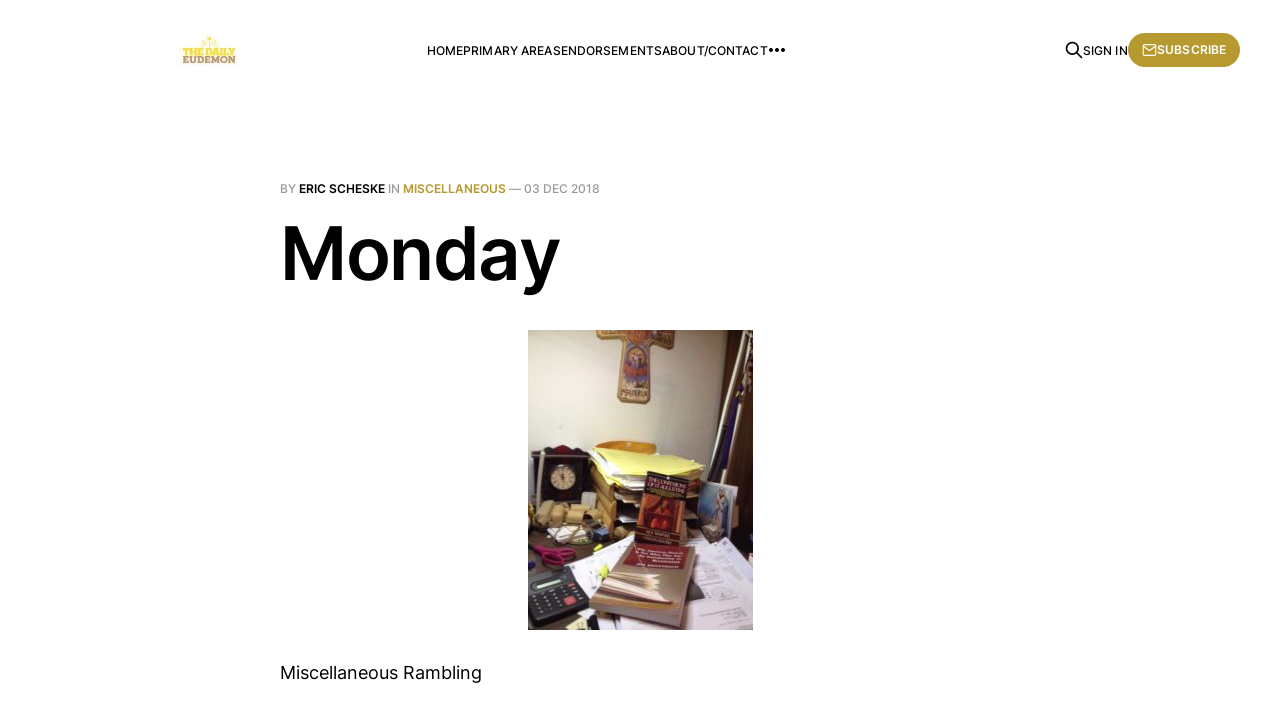

--- FILE ---
content_type: text/html; charset=utf-8
request_url: https://thedailyeudemon.com/47552/
body_size: 5343
content:
<!DOCTYPE html>
<html lang="en">

<head>
    <meta charset="utf-8">
    <meta name="viewport" content="width=device-width, initial-scale=1">
    <title>Monday</title>
    <link rel="stylesheet" href="https://thedailyeudemon.com/assets/built/screen.css?v=e187e641c5">

    <meta name="description" content="Miscellaneous Rambling">
    <link rel="canonical" href="https://thedailyeudemon.com/47552/">
    <meta name="referrer" content="no-referrer-when-downgrade">
    
    <meta property="og:site_name" content="The Daily Eudemon ">
    <meta property="og:type" content="article">
    <meta property="og:title" content="Monday">
    <meta property="og:description" content="Miscellaneous Rambling">
    <meta property="og:url" content="https://thedailyeudemon.com/47552/">
    <meta property="og:image" content="https://images.unsplash.com/photo-1599270606287-331b4f5d0e02?crop&#x3D;entropy&amp;cs&#x3D;tinysrgb&amp;fit&#x3D;max&amp;fm&#x3D;jpg&amp;ixid&#x3D;MnwxMTc3M3wwfDF8c2VhcmNofDF8fHN1bmZsb3dlcnN8ZW58MHx8fHwxNjU3NDY2ODAy&amp;ixlib&#x3D;rb-1.2.1&amp;q&#x3D;80&amp;w&#x3D;2000">
    <meta property="article:published_time" content="2018-12-03T06:31:38.000Z">
    <meta property="article:modified_time" content="2018-12-03T06:31:38.000Z">
    <meta property="article:tag" content="Miscellaneous">
    
    <meta property="article:publisher" content="https://www.facebook.com/theweeklyeudemon">
    <meta name="twitter:card" content="summary_large_image">
    <meta name="twitter:title" content="Monday">
    <meta name="twitter:description" content="Miscellaneous Rambling">
    <meta name="twitter:url" content="https://thedailyeudemon.com/47552/">
    <meta name="twitter:image" content="https://images.unsplash.com/photo-1599270606287-331b4f5d0e02?crop&#x3D;entropy&amp;cs&#x3D;tinysrgb&amp;fit&#x3D;max&amp;fm&#x3D;jpg&amp;ixid&#x3D;MnwxMTc3M3wwfDF8c2VhcmNofDF8fHN1bmZsb3dlcnN8ZW58MHx8fHwxNjU3NDY2ODAy&amp;ixlib&#x3D;rb-1.2.1&amp;q&#x3D;80&amp;w&#x3D;2000">
    <meta name="twitter:label1" content="Written by">
    <meta name="twitter:data1" content="Eric Scheske">
    <meta name="twitter:label2" content="Filed under">
    <meta name="twitter:data2" content="Miscellaneous">
    <meta name="twitter:site" content="@TheDailyEudemon">
    <meta property="og:image:width" content="1200">
    <meta property="og:image:height" content="1800">
    
    <script type="application/ld+json">
{
    "@context": "https://schema.org",
    "@type": "Article",
    "publisher": {
        "@type": "Organization",
        "name": "The Daily Eudemon ",
        "url": "https://thedailyeudemon.com/",
        "logo": {
            "@type": "ImageObject",
            "url": "https://thedailyeudemon.com/content/images/2022/06/TDE-Cover-Image-6.12.2022.jpg"
        }
    },
    "author": {
        "@type": "Person",
        "name": "Eric Scheske",
        "image": {
            "@type": "ImageObject",
            "url": "https://thedailyeudemon.com/content/images/2022/05/Eric-Scheske.webp",
            "width": 230,
            "height": 225
        },
        "url": "https://thedailyeudemon.com/author/eric/",
        "sameAs": []
    },
    "headline": "Monday",
    "url": "https://thedailyeudemon.com/47552/",
    "datePublished": "2018-12-03T06:31:38.000Z",
    "dateModified": "2018-12-03T06:31:38.000Z",
    "keywords": "Miscellaneous",
    "description": "Miscellaneous Rambling\n\nNew podcast is up: &quot;Onanism, Off-Color Humor, Seventh Century, Taoist Anarchy.&quot;\n\nItunes link [https://itunes.apple.com/us/podcast/the-weekly-eudmon/id1438354210]\n.\nYoutube link [https://www.youtube.com/watch?v&#x3D;Qj2d4UzEnlI].\nTWE Site link\n[https://www.eudemonpodcast.com/the-weekly-eudemon/2018/12/1/onanism-off-color-humor-seventh-century-taoist-anarchy]\n.\n\nShow Notes\n[https://www.eudemonpodcast.com/blog/2018/12/1/onanism-off-color-humor-seventh-century-taoist-anarchy]\n:\n\nS",
    "mainEntityOfPage": "https://thedailyeudemon.com/47552/"
}
    </script>

    <meta name="generator" content="Ghost 6.16">
    <link rel="alternate" type="application/rss+xml" title="The Daily Eudemon " href="https://thedailyeudemon.com/rss/">
    <script defer src="https://cdn.jsdelivr.net/ghost/portal@~2.58/umd/portal.min.js" data-i18n="true" data-ghost="https://thedailyeudemon.com/" data-key="3fd84d41a19aa756d95b1ea56a" data-api="https://the-daily-eudemon.ghost.io/ghost/api/content/" data-locale="en" crossorigin="anonymous"></script><style id="gh-members-styles">.gh-post-upgrade-cta-content,
.gh-post-upgrade-cta {
    display: flex;
    flex-direction: column;
    align-items: center;
    font-family: -apple-system, BlinkMacSystemFont, 'Segoe UI', Roboto, Oxygen, Ubuntu, Cantarell, 'Open Sans', 'Helvetica Neue', sans-serif;
    text-align: center;
    width: 100%;
    color: #ffffff;
    font-size: 16px;
}

.gh-post-upgrade-cta-content {
    border-radius: 8px;
    padding: 40px 4vw;
}

.gh-post-upgrade-cta h2 {
    color: #ffffff;
    font-size: 28px;
    letter-spacing: -0.2px;
    margin: 0;
    padding: 0;
}

.gh-post-upgrade-cta p {
    margin: 20px 0 0;
    padding: 0;
}

.gh-post-upgrade-cta small {
    font-size: 16px;
    letter-spacing: -0.2px;
}

.gh-post-upgrade-cta a {
    color: #ffffff;
    cursor: pointer;
    font-weight: 500;
    box-shadow: none;
    text-decoration: underline;
}

.gh-post-upgrade-cta a:hover {
    color: #ffffff;
    opacity: 0.8;
    box-shadow: none;
    text-decoration: underline;
}

.gh-post-upgrade-cta a.gh-btn {
    display: block;
    background: #ffffff;
    text-decoration: none;
    margin: 28px 0 0;
    padding: 8px 18px;
    border-radius: 4px;
    font-size: 16px;
    font-weight: 600;
}

.gh-post-upgrade-cta a.gh-btn:hover {
    opacity: 0.92;
}</style>
    <script defer src="https://cdn.jsdelivr.net/ghost/sodo-search@~1.8/umd/sodo-search.min.js" data-key="3fd84d41a19aa756d95b1ea56a" data-styles="https://cdn.jsdelivr.net/ghost/sodo-search@~1.8/umd/main.css" data-sodo-search="https://the-daily-eudemon.ghost.io/" data-locale="en" crossorigin="anonymous"></script>
    
    <link href="https://thedailyeudemon.com/webmentions/receive/" rel="webmention">
    <script defer src="/public/cards.min.js?v=e187e641c5"></script>
    <link rel="stylesheet" type="text/css" href="/public/cards.min.css?v=e187e641c5">
    <script defer src="/public/comment-counts.min.js?v=e187e641c5" data-ghost-comments-counts-api="https://thedailyeudemon.com/members/api/comments/counts/"></script>
    <script defer src="/public/member-attribution.min.js?v=e187e641c5"></script><style>:root {--ghost-accent-color: #b6992f;}</style>
    <!-- Google tag (gtag.js) -->
<script async src="https://www.googletagmanager.com/gtag/js?id=G-N4FSF92K3H"></script>
<script>
  window.dataLayer = window.dataLayer || [];
  function gtag(){dataLayer.push(arguments);}
  gtag('js', new Date());

  gtag('config', 'G-N4FSF92K3H');
</script>
<style>
  .c-timestamp { display: none; }
</style>
</head>

<body class="post-template tag-miscellaneous tag-hash-wpchunk is-head-left-logo">
<div class="gh-site">

    <header id="gh-head" class="gh-head gh-outer">
        <div class="gh-head-inner gh-inner">
            <div class="gh-head-brand">
                <div class="gh-head-brand-wrapper">
                    <a class="gh-head-logo" href="https://thedailyeudemon.com">
                            <img src="https://thedailyeudemon.com/content/images/2022/06/TDE-Cover-Image-6.12.2022.jpg" alt="The Daily Eudemon ">
                    </a>
                </div>
                <button class="gh-search gh-icon-btn" aria-label="Search this site" data-ghost-search><svg xmlns="http://www.w3.org/2000/svg" fill="none" viewBox="0 0 24 24" stroke="currentColor" stroke-width="2" width="20" height="20"><path stroke-linecap="round" stroke-linejoin="round" d="M21 21l-6-6m2-5a7 7 0 11-14 0 7 7 0 0114 0z"></path></svg></button>
                <button class="gh-burger" aria-label="Toggle menu"></button>
            </div>

            <nav class="gh-head-menu">
                <ul class="nav">
    <li class="nav-home"><a href="https://thedailyeudemon.com/">Home</a></li>
    <li class="nav-primary-areas"><a href="https://thedailyeudemon.com/primary-areas-still-under-construction/">Primary Areas</a></li>
    <li class="nav-endorsements"><a href="https://thedailyeudemon.com/endorsements/">Endorsements</a></li>
    <li class="nav-about-contact"><a href="https://thedailyeudemon.com/contact/">About/Contact</a></li>
    <li class="nav-new-members-only-area"><a href="https://thedailyeudemon.com/members-only-area/">New: Members Only Area</a></li>
</ul>

            </nav>

            <div class="gh-head-actions">
                    <button class="gh-search gh-icon-btn" aria-label="Search this site" data-ghost-search><svg xmlns="http://www.w3.org/2000/svg" fill="none" viewBox="0 0 24 24" stroke="currentColor" stroke-width="2" width="20" height="20"><path stroke-linecap="round" stroke-linejoin="round" d="M21 21l-6-6m2-5a7 7 0 11-14 0 7 7 0 0114 0z"></path></svg></button>
                    <div class="gh-head-members">
                                <a class="gh-head-link" href="#/portal/signin" data-portal="signin">Sign in</a>
                                <a class="gh-head-btn gh-btn gh-primary-btn" href="#/portal/signup" data-portal="signup"><svg width="20" height="20" viewBox="0 0 20 20" fill="none" stroke="currentColor" xmlns="http://www.w3.org/2000/svg">
    <path d="M3.33332 3.33334H16.6667C17.5833 3.33334 18.3333 4.08334 18.3333 5.00001V15C18.3333 15.9167 17.5833 16.6667 16.6667 16.6667H3.33332C2.41666 16.6667 1.66666 15.9167 1.66666 15V5.00001C1.66666 4.08334 2.41666 3.33334 3.33332 3.33334Z" stroke-width="1.5" stroke-linecap="round" stroke-linejoin="round"/>
    <path d="M18.3333 5L9.99999 10.8333L1.66666 5" stroke-width="1.5" stroke-linecap="round" stroke-linejoin="round"/>
</svg> Subscribe</a>
                    </div>
            </div>
        </div>
    </header>

    

<main id="gh-main" class="gh-main">
    <article class="gh-article post tag-miscellaneous tag-hash-wpchunk no-image">

        <header class="gh-article-header gh-canvas">
            <span class="gh-article-meta">
                By <a href="/author/eric/">Eric Scheske</a>
                    in
                    <a class="gh-article-tag" href="https://thedailyeudemon.com/tag/miscellaneous/">Miscellaneous</a>
                —
                <time datetime="2018-12-03">03 Dec 2018</time>
            </span>

            <h1 class="gh-article-title">Monday</h1>


                    </header>

        <div class="gh-content gh-canvas">
            <figure class="kg-card kg-image-card"><img src="https://thedailyeudemon.com/content/images/wp-content/uploads/2013/06/Miscellaneous-Photo-225x300.jpg" class="kg-image" alt loading="lazy" title="Miscellaneous Photo"></figure><p>Miscellaneous Rambling</p><p>New podcast is up: "Onanism, Off-Color Humor, Seventh Century, Taoist Anarchy."</p><p><a href="https://itunes.apple.com/us/podcast/the-weekly-eudmon/id1438354210?ref=thedailyeudemon.com">Itunes link</a>.<br> <a href="https://www.youtube.com/watch?v=Qj2d4UzEnlI&ref=thedailyeudemon.com">Youtube link</a>.<br> <a href="https://www.eudemonpodcast.com/the-weekly-eudemon/2018/12/1/onanism-off-color-humor-seventh-century-taoist-anarchy?ref=thedailyeudemon.com">TWE Site link</a>.</p><p><a href="https://www.eudemonpodcast.com/blog/2018/12/1/onanism-off-color-humor-seventh-century-taoist-anarchy?ref=thedailyeudemon.com">Show Notes</a>:</p><p><strong>Self-Abuse</strong>: The Atlantic ran a long essay about the “sex recession”: kids are having less sex these days. Why? One answer: masturbation.</p><p><strong>Sex Jokes</strong>: Is ribaldry dialogue okay for Catholics? Maybe, maybe not. You decide.</p><p><strong>Lightning Segments</strong>: El Cortez in Las Vegas, Elvis drummer, the Horn Effect, more.</p><p><strong>The Seventh Century</strong>: The Dark Ages have begun, but what exactly do things look like? Khazars, Pepin, Franks, Etc.</p><p><strong>Taoist Anarchism</strong>: Taoists are anarchists. For good reason: Wu-wei; non-action.</p><p><strong>Books mentioned</strong></p><figure class="kg-card kg-image-card"><img src="https://thedailyeudemon.com/content/images/widgets/q.jpeg" class="kg-image" alt loading="lazy"></figure><figure class="kg-card kg-image-card"><img src="https://thedailyeudemon.com/content/images/e/ir.gif" class="kg-image" alt loading="lazy"></figure><p>C.S. Lewis, <em>The Great Divorce</em></p><p><a href="https://amzn.to/2Q4Xo6V?ref=thedailyeudemon.com">Peter Marshall, <em>Demanding the Impossible: A History of Anarchism</em></a></p><p><a href="https://amzn.to/2RvQHr1?ref=thedailyeudemon.com">Peter Ackroyd, <em>The Life of Thomas More</em></a></p><p><a href="https://amzn.to/2Sn901G?ref=thedailyeudemon.com"><em>The Philokalia</em></a></p><p><strong>Other references</strong></p><p><a href="https://www.imdb.com/title/tt0387808/?ref=thedailyeudemon.com"><em>Idiocracy</em></a></p><figure class="kg-card kg-image-card"><img src="https://thedailyeudemon.com/content/images/wp-content/uploads/2016/02/Ceiling.-Trastevere-225x300.jpg" class="kg-image" alt="Ceiling. Trastevere" loading="lazy"></figure><p>I'm getting the hang of the video-editing process, but wow, whatta pain. Way too time-consuming. It takes me as much time to add pictures and text to the podcast as it does to tape and edit the podcast. I have a few ideas to help reduce the time commitment, but man, it's a hassle. I'm told the entire internet is going video, however.</p><figure class="kg-card kg-embed-card"><iframe width="420" height="240" src="https://www.youtube.com/embed/Qj2d4UzEnlI" frameborder="0" allow="accelerometer; autoplay; encrypted-media; gyroscope; picture-in-picture" allowfullscreen=""></iframe></figure><figure class="kg-card kg-image-card"><img src="https://thedailyeudemon.com/content/images/wp-content/uploads/2016/02/Ceiling.-Trastevere-225x300.jpg" class="kg-image" alt="Ceiling. Trastevere" loading="lazy"></figure><p>One of the better Feast Day lineups this week: St. Francis Xavier (today); St. John of Damascus, the last of the Church Fathers, tomorrow; St. Ambrose on FRiday; Immaculate Conception on Saturday.</p><p><a href="http://amzn.to/23gPJNE?ref=thedailyeudemon.com">Amazon Deals of the Day</a></p>
        </div>

            <div class="gh-comments gh-canvas">
                
        <script defer src="https://cdn.jsdelivr.net/ghost/comments-ui@~1.3/umd/comments-ui.min.js" data-locale="en" data-ghost-comments="https://thedailyeudemon.com/" data-api="https://the-daily-eudemon.ghost.io/ghost/api/content/" data-admin="https://the-daily-eudemon.ghost.io/ghost/" data-key="3fd84d41a19aa756d95b1ea56a" data-title="null" data-count="true" data-post-id="6284dc8a5a4d16003d5bfa49" data-color-scheme="auto" data-avatar-saturation="60" data-accent-color="#b6992f" data-comments-enabled="all" data-publication="The Daily Eudemon " crossorigin="anonymous"></script>
    
            </div>

        <footer class="gh-article-footer gh-canvas no-border">
            <nav class="gh-navigation">
                <div class="gh-navigation-previous">
                        <a class="gh-navigation-link" href="/47562/">
                            <span class="gh-navigation-label"><svg xmlns="http://www.w3.org/2000/svg" width="24" height="24" viewBox="0 0 24 24" fill="none" stroke="currentColor" stroke-width="2" stroke-linecap="round" stroke-linejoin="round">
    <line x1="19" y1="12" x2="5" y2="12"></line>
    <polyline points="12 19 5 12 12 5"></polyline>
</svg> Previous issue</span>
                            <h4 class="gh-navigation-title">(Untitled)</h4>
                        </a>
                </div>

                <div class="gh-navigation-middle"></div>

                <div class="gh-navigation-next">
                        <a class="gh-navigation-link" href="/47565/">
                            <span class="gh-navigation-label">Next issue <svg xmlns="http://www.w3.org/2000/svg" width="24" height="24" viewBox="0 0 24 24" fill="none" stroke="currentColor" stroke-width="2" stroke-linecap="round" stroke-linejoin="round">
    <line x1="5" y1="12" x2="19" y2="12"></line>
    <polyline points="12 5 19 12 12 19"></polyline>
</svg></span>
                            <h4 class="gh-navigation-title">Tuesday</h4>
                        </a>
                </div>
            </nav>
        </footer>

    </article>
</main>



        <div class="gh-subscribe">
            <div class="gh-outer">
                <section class="gh-subscribe-inner">
                    <h3 class="gh-subscribe-title">Subscribe to The Daily Eudemon </h3>
                    <div class="gh-subscribe-description">Don’t miss out on the latest issues. Sign up now to get access to the library of members-only issues.</div>
                    <a class="gh-subscribe-input" href="#/portal/signup" data-portal="signup">
                        <div class="gh-subscribe-input-text">
                            <svg width="20" height="20" viewBox="0 0 20 20" fill="none" stroke="currentColor" xmlns="http://www.w3.org/2000/svg">
    <path d="M3.33332 3.33334H16.6667C17.5833 3.33334 18.3333 4.08334 18.3333 5.00001V15C18.3333 15.9167 17.5833 16.6667 16.6667 16.6667H3.33332C2.41666 16.6667 1.66666 15.9167 1.66666 15V5.00001C1.66666 4.08334 2.41666 3.33334 3.33332 3.33334Z" stroke-width="1.5" stroke-linecap="round" stroke-linejoin="round"/>
    <path d="M18.3333 5L9.99999 10.8333L1.66666 5" stroke-width="1.5" stroke-linecap="round" stroke-linejoin="round"/>
</svg>                            jamie@example.com
                        </div>
                        <div class="gh-subscribe-input-btn">Subscribe</div>
                    </a>
                </section>
            </div>
        </div>

    <footer class="gh-foot gh-outer">
        <div class="gh-foot-inner gh-inner">
            <div class="gh-copyright">
                The Daily Eudemon  © 2026
            </div>
                <nav class="gh-foot-menu">
                    <ul class="nav">
    <li class="nav-sign-up"><a href="#/portal/">Sign up</a></li>
</ul>

                </nav>
            <div class="gh-powered-by">
                <a href="https://ghost.org/" target="_blank" rel="noopener">Powered by Ghost</a>
            </div>
        </div>
    </footer>

</div>

    <div class="pswp" tabindex="-1" role="dialog" aria-hidden="true">
    <div class="pswp__bg"></div>

    <div class="pswp__scroll-wrap">
        <div class="pswp__container">
            <div class="pswp__item"></div>
            <div class="pswp__item"></div>
            <div class="pswp__item"></div>
        </div>

        <div class="pswp__ui pswp__ui--hidden">
            <div class="pswp__top-bar">
                <div class="pswp__counter"></div>

                <button class="pswp__button pswp__button--close" title="Close (Esc)"></button>
                <button class="pswp__button pswp__button--share" title="Share"></button>
                <button class="pswp__button pswp__button--fs" title="Toggle fullscreen"></button>
                <button class="pswp__button pswp__button--zoom" title="Zoom in/out"></button>

                <div class="pswp__preloader">
                    <div class="pswp__preloader__icn">
                        <div class="pswp__preloader__cut">
                            <div class="pswp__preloader__donut"></div>
                        </div>
                    </div>
                </div>
            </div>

            <div class="pswp__share-modal pswp__share-modal--hidden pswp__single-tap">
                <div class="pswp__share-tooltip"></div>
            </div>

            <button class="pswp__button pswp__button--arrow--left" title="Previous (arrow left)"></button>
            <button class="pswp__button pswp__button--arrow--right" title="Next (arrow right)"></button>

            <div class="pswp__caption">
                <div class="pswp__caption__center"></div>
            </div>
        </div>
    </div>
</div>
<script src="https://thedailyeudemon.com/assets/built/main.min.js?v=e187e641c5"></script>

<script async src="https://cse.google.com/cse.js?cx=63b889c4d0b6e7602"></script>

</body>

</html>